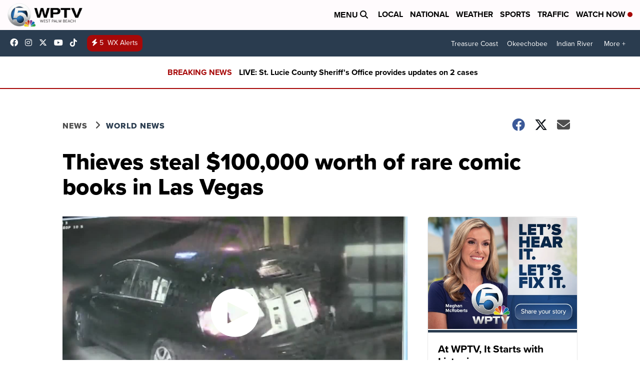

--- FILE ---
content_type: application/javascript; charset=utf-8
request_url: https://fundingchoicesmessages.google.com/f/AGSKWxWUfviHlvinwsvGHxB_VE3YPwTjLaz9Yb9WBqyvWF1Jah7iiHWNRMBAjB1Ez-gK_tsgDUErOMhsFPU9bFrMfRKneIYwbBuBMx2bKTolNKVkW101rcYwpNiVLG2bX8oe2hpSA1XFOtBMtN700OUFqbonQbKAz024B8M9BxT2kAMIoi9x5QQUETQkY4ZC/_/ad_image2./adswap-/adframe728a./peelbackscript/ad_?adunitname=
body_size: -1291
content:
window['dcecc5db-e69b-42d6-9fbe-cc58a27dba71'] = true;